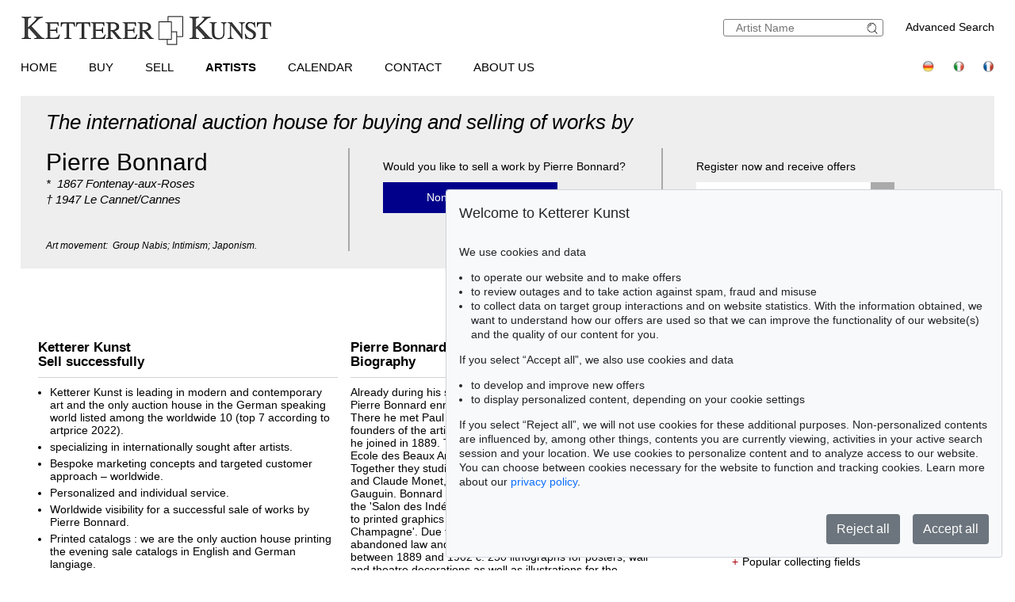

--- FILE ---
content_type: text/html; charset=UTF-8
request_url: https://www.kettererkunst.com/bio/bio.php?kuenr=106&sprache=2
body_size: 9355
content:

<!DOCTYPE html >
<html>
<head>
	<meta content='text/html; charset=UTF-8' http-equiv='content-type' />
	<meta name='viewport' content='width=device-width, initial-scale=1'>
	
	<meta content='text/html; charset=UTF-8' http-equiv='content-type' />
	<meta name='viewport' content='width=device-width, initial-scale=1'>
	<title>Pierre Bonnard - Biography and Offers - Buy and Sell</title>
	
	<style type='text/css'>
		@import url(/cct/src/cookie-consent.css);
	</style>
	<script src='/cct/src/cookie-consent.js'></script>
	<script>
		const cookieConsent = new CookieConsent({
			lang: 'en', // the language, in which the dialog is shown
			contentUrl: '/cct/ccc',
			privacyPolicyUrl: '/privacypolicy/index.php'
		})
	</script>
	
	<script>
		if (cookieConsent.trackingAllowed()) {	// Google Analytics code and/or other tracking code
			var _paq = window._paq = window._paq || [];
			_paq.push(['trackPageView']);
			_paq.push(['enableLinkTracking']);
			(function() {
				var u="//kettererkunst.com/mmt/";
				_paq.push(['setTrackerUrl', u+'matomo.php']);
				_paq.push(['setSiteId', '1']);
				var d=document, g=d.createElement('script'), s=d.getElementsByTagName('script')[0];
				g.async=true; g.src=u+'matomo.js'; s.parentNode.insertBefore(g,s);
				})();
			}
	</script>
	
	<style type='text/css'>
		@import url(/css/kk8.css);			.hidden { display:none; }
		.half { width:48%; margin:10px 1% 0 1%; float:left; }
		article { width:98%; margin:10px 1% 0 1%; }
		article .wa_block { margin-top:0; margin-bottom:25px; line-height:unset; }
		article .wa_block .wa_tit, article.half .wich { font-size:120%; /*border:none;*/ }

		/*article.half .wa_block .wa_tit, article.half .wich { border:none; }*/
		article.half .wa_block .wa_tit, article.half .titel.wich { border-bottom:1px solid lightgrey; padding-bottom:10px; margin-bottom:10px; }
		article .kw_block { height:318px; width:99%; margin-top:0; float:left; /*background-color:#eee;*/ }
		article ul { padding-left:15px; margin-top:0; }
		article ul li { padding-bottom:5px; }
		div.biografie { width:100%; height:250px; overflow:hidden;  /*border:1px solid blue;*/ }

		#blocktop { width:100%; display:inline-block; margin:20px 0; padding:20px; background-color:#eee; }
		#blocktop divtop { float:left; padding:0 1%; width:30%; }
		#blocktop divtop.tit { display:block; width:90%; padding-bottom:20px; font-size:26px; font-style:italic; line-height:26px; }
		#blocktop divtop:not(.tit) { min-height:130px; }
		#blocktop divtop:nth-last-child(2) { border-left:2px solid darkgray; border-right:2px solid darkgray; }

		.registrieren_block { width:84%; /*margin-top:20px; padding:25px 8%;*/padding:14px 8%; /*background-color:#eee;*/ }
/*		.registrieren_block span { display:block; padding:10px 0; }	*/
		.registrieren_block p { margin:0 0 10px 0; }
		.registrieren_block input { text-decoration:none; float:left; padding:0 2px; width:70%; height:30px; line-height:30px; border:none; }
		.registrieren_block button { text-decoration:none; float:left; padding:0; width:30px; height:30px; line-height:30px; border:none; background-color:#aaa; color:#fff; font-weight:bold; font-size:20px; text-align:center; }
		

		label.showmore { width:90%; padding:10px 5%; margin:0; display:block; font-weight:bold; border-top:2px dotted grey; /*background-color:lightgrey;*/ }
		label.showmore:after { content:'more'; }
		#showmore:checked ~ div.biografie { height:auto; }
		#showmore:checked ~ label.showmore { border-top:none; border-bottom:2px dotted grey; }
		#showmore:checked ~ label.showmore:after { content:'hide'; }
		
		.kw_block.banner { max-width:300px; max-height:100%; text-align:center; }

		#kuebiolex { border:none; box-shadow:none; float:none; padding:5px 0; width:auto; }
		#kuebiolex .bioindex a { text-transform:uppercase; margin-right:5px; display:inline-block; line-height:20px; }


/*		@media (max-width: 1080px)
			{
			#blocktop divtop { width:45%; }
			}	*/
		@media (max-width: 969px)
			{
			.half { width:99%; float:none; display:block; }
			article .kw_block { height:auto; }
			}
		@media (max-width:768px)
			{
			#blocktop divtop { padding:5px 1%; width:90%; padding-bottom:20px; min-height:auto !important; border:none !important; }
			#blocktop divtop:nth-last-child(2), #blocktop divtop:nth-last-child(1) { border-top:2px solid darkgray !important; }
			.registrieren_block { width:auto; padding:14px 0; }
			}
		@media (max-width:500px)
			{
			.buttonlinknichtfett { text-align:center !important; }
/*			.registrieren_block { width:90%; padding:15px 5%; }	*/
			}
			
		
	</style>
</head>
<body class='schwarzhover'>
	<div id='main' >
		<div id='kopf' ><!--KOPF-->

	<div id='logo'>
		<a href='/index.php'>
			<img src='/img/kklogo.gif' alt='Ketterer Kunst Logo' />
		</a>
	</div>
	<div id='suche'>
		<br />
		<span style='width:140px; float:right; line-height:20px;'><a href='/result.php'>Advanced Search</a></span>
		<form name='formquick' method='post' action='/result.php?shw=1&inhaltb=2&auswahl=alles' style='margin:0px; width:200px; float:right; border:1px solid gray; padding:2px 0; border-radius:3px;'>
			<input type='text' name='kuenstler' placeholder='Artist Name' value='' style='width:160px; border:none; font-size:14px; color:grey; margin-right:0px; padding:0px;' />
			<button name='suche' value='suche' style='border:0px; margin:0px; padding:0px; background:none; '>
				<img src='/img/lupe_27x24.gif' alt='search' style='border:0px; margin-right:5px; vertical-align:bottom; height:15px; ' />
			</button>
		</form>
	</div>
	
	<style type='text/css'>
		@import url(/css/responsive2.css);
	</style>

<!-- NAVI Tablet/Smartphone -->
	<div class='m-open'><label for='menu-open' title='Open Menu'></label></div>
<!--END: NAVI Tablet/Smartphone -->

<!-- NAVI Tablet/Smartphone -->
	<input class='hidden' type='radio' name='m1' id='menu-open' class='trigger' />
	<input class='hidden' type='radio' name='m1' id='menu-close' class='trigger' />

	<div class='screen'>
		<input class='hidden' type='radio' name='s1' id='sub1a-open' />
		<input class='hidden' type='radio' name='s1' id='sub1b-open' />
		<input class='hidden' type='radio' name='s1' id='sub1c-open' />
		<input class='hidden' type='radio' name='s1' id='sub1d-open' />
		<input class='hidden' type='radio' name='s1' id='sub1e-open' />
		<input class='hidden' type='radio' name='s1' id='sub1k-open' />
		<input class='hidden' type='radio' name='s1' id='sub1-close' />

		<div class='menutablet'>
			<ul>
				<li class='m-close'><label for='menu-close' title='close menu'></label></li>
				<li><a class='sub1' href='/index.php'>Home</a></li>
				<li><label class='open' for='sub1a-open' title='open sub menu'><a class='sub1'>Buy<div></div></a></label>
					<ul class='sub1a'>
						<li class='close'>
							<label for='menu-close' title='close menu' class='closeMenu'></label>
							<label for='sub1-close' title='close sub menu' class='closeSub'></label>
						</li>
						<li><a href='/buy.php'>How to buy at Ketterer Kunst</a></li>
						<li><a href='/buy/upcoming-auctions.php'>Upcoming Auctions</a></li>
						<li><a href='/collecting-fields.php'>Popular collecting fields</a></li>
						<li><a href='/result.php?auswahl=kommend'>Search for offers</a></li>
						<li><a href='/auction/ordercatalog.php'>Order a catalog</a></li>
						<li><a href='/buy/bidding.php'>Bidding</a></li>
						<li><a href='https://www.kettererkunst.de/downloads/Bidding_Form_EN.pdf' target='_BLANK'>Bidding form</a></li>
						<li><a href='/buy/termsandconditions.php'>Terms &amp; Conditions</a></li>
						<li><a href='/buy/invoice-payment.php'>Invoice / Payment</a></li>
						<li><a href='/buy/shipping.php'>Shipping / Pick up</a></li>
						<li><a href='/buy/how-to-buy.php'>Buying from A-Z</a></li>
					</ul>
				</li>
				<li><label class='open' for='sub1b-open' title='open sub menu'><a class='sub1'>Sell<div></div></a></label>
					<ul class='sub1b'>
						<li class='close'>
							<label for='menu-close' title='close menu' class='closeMenu'></label>
							<label for='sub1-close' title='close sub menu' class='closeSub'></label>
						</li>
						<li><a href='/sell/index.php'>How to sell in an auction</a></li>
						<li><a href='/sell/selling-collections.php'>Selling collections</a></li>
						<li><a href='/result.php?auswahl=vk'>Price research</a></li>
						<li><a href='https://www.ketterer-kunst-appraisal.com/index.php'>Consignment inquiry</a></li>
						<li><a href='/records.php'>Auction records</a></li>
						<li><a href='/contact.php'>Experts</a></li>
						<li><a href='/sell/step-by-step-to-your-consignment.php'>Step by step to your consignment</a></li>
						<li><a href='/sell/questions-on-selling.php'>Selling from A-Z</a></li>
					</ul>
				</li>
				<li><label class='open' for='sub1k-open' title='open sub menu'><a class='sub1'><span style='font-weight:bold;'>Artists</span><div></div></label></a>
					<ul class='sub1k'>
						<li class='close'>
							<label for='menu-close' title='close menu' class='closeMenu'></label>
							<label for='sub1-close' title='close sub menu' class='closeSub'></label>
						</li>
						<li><a href='/bio/mostwanted.php'>Most wanted artists</a></li>
						<li><a href='/bio/biographies-a.shtml'>Index</a></li>
					</ul>
				</li>
				<li><label class='open' for='sub1c-open' title='open sub menu'><a class='sub1'>Calendar<div></div></label></a>
					<ul class='sub1c'>
						<li class='close'>
							<label for='menu-close' title='close menu' class='closeMenu'></label>
							<label for='sub1-close' title='close sub menu' class='closeSub'></label>
						</li>
						<li><a href='/calendar.php'>Auctions and exhibitions</a></li>
					</ul>
				</li>
				<li><label class='open' for='sub1d-open' title='open sub menu'><a class='sub1'>Contact<div></div></a></label>
					<ul class='sub1d'>
						<li class='close'>
							<label for='menu-close' title='close menu' class='closeMenu'></label>
							<label for='sub1-close' title='close sub menu' class='closeSub'></label>
						</li>
						<li><a href='/contact.php'>Offices and Representatives</a></li>
						<li><a href='/contact/customer-service.php'>Customer Service</a></li>
						<li><a href='/contact/post-war.php'>Contemporary Art</a></li>
						<li><a href='/contact/modern-art.php'>Modern Art</a></li>
						<li><a href='/contact/old-masters.php'>19th Century Art</a></li>
						<li><a href='/contact/collection-consulting.php'>Collection Consulting</a></li>
						<li><a href='/contact/rare-books.php'>Rare Books</a></li>
						<li><a href='/contact/cataloging_provenance.php'>Cataloging and Provenance Research</a></li>
						<li><a href='/contact/transport.php'>Shipping Department</a></li>
						<li><a href='/contact/accounting.php'>Accounting</a></li>
						<li><a href='/contact/executiveteam.php'>Executive Team</a></li>
						<!--<li><a href=''></a></li>-->
						<li><a href='/press-current.php'>Press/ Communication</a></li>
					</ul>
				</li>
				<li><label class='open' for='sub1e-open' title='open sub menu'><a class='sub1'>About us<div></div></a></label>
					<ul class='sub1e'>
						<li class='close'>
							<label for='menu-close' title='close menu' class='closeMenu'></label>
							<label for='sub1-close' title='close sub menu' class='closeSub'></label>
						</li>
						<li><a href='/about-us.php'>The success story of a family business</a></li>
						<li><a href='/records.php'>Auction records</a></li>
						<li><a href='/press-current.php'>Press/ Communication</a></li>
						<!--<li><a href=''></a></li>-->
						<li><a href='/jobs.php'>Jobs</a></li>
					</ul>
				</li>
				<li class='ksuche'>
					<form name='formquick' method='post' action='/result.php?shw=1&inhaltb=2&auswahl=alles' style='display:block; font:normal 14pt/38px 'texgyreadventorbold', arial, sans-serif; text-transform:uppercase; padding-left:30px; white-space:nowrap; overflow:hidden; text-overflow:ellipsis;'>
						<input type='text' name='kuenstler' placeholder='Artist Name' value='' style='display:inline-block; position:static; width:230px; border:1px solid grey; margin-left:30px; padding:2px 3px; border-radius:3px;' />
						<button name='suche' value='suche' style='border:0px; margin:0px; padding:0px; background:none;'>
							<img src='/img/lupe_27x24.gif' alt='Suche' style='border:0px; margin-right:5px; vertical-align:bottom; height:15px; margin-left:-30px;' />
						</button>
					</form>
				</li>
				<li><a class='sub1' href='/result.php'>Advanced Search</a></li>
				<li class='fahnen'>
					<a href='https://www.kettererkunst.de'><img src='/img/de.gif' alt='Deutsch' title='Deutsch' /></a>
					
					<a href='https://www.kettererkunst.info'><img src='/img/it.gif' alt='Italiano' title='Italiano' /></a>
					<a href='https://www.kettererkunst.net'><img src='/img/fr.gif' alt='Fran&ccedil;ais' title='Fran&ccedil;ais' /></a>
				</li>
			</ul>
		</div><!--END: menutablet-->
	</div><!--END: screen-->
<!--END: NAVI Tablet/Smartphone -->

			<div id='hauptnavigation' >

				<ul class='menu'>
					<li class='top-li'><a class='top-a' href='/index.php'>Home</a></li>
					<li class='top-li has-sub' aria-haspopup='true'>
						<a class='top-a' href='/buy.php'>Buy<!--[if gte IE 7]><!--></a><!--<![endif]-->
					<!--[if lte IE 6]><table><tr><td><![endif]-->
						<ul class='sub sub1'>
							<li class='sub' aria-haspopup='false'>
								<ul>
									<li><a class='unternavi' href='/buy.php'>How to buy at Ketterer Kunst</a></li>
									<li><a class='unternavi' href='/buy/upcoming-auctions.php'>Upcoming Auctions</a></li>
									<li><a class='unternavi' href='/collecting-fields.php'>Popular collecting fields</a></li>
									<li><a class='unternavi' href='/result.php?auswahl=kommend'>Search for offers</a></li>
									<li><a class='unternavi' href='/auction/ordercatalog.php'>Order a catalog</a></li>
									<li><a class='unternavi' href='/buy/bidding.php'>Bidding</a></li>
									<li><a class='unternavi' href='https://www.kettererkunst.de/downloads/Bidding_Form_EN.pdf' target='_BLANK'>Bidding form</a></li>
									<li><a class='unternavi' href='/buy/termsandconditions.php'>Terms &amp; Conditions</a></li>
									<li><a class='unternavi' href='/buy/invoice-payment.php'>Invoice / Payment</a></li>
									<li><a class='unternavi' href='/buy/shipping.php'>Shipping / Pick up</a></li>
									<li><a class='unternavi' href='/buy/how-to-buy.php'>Buying from A-Z</a></li>
								</ul>
							</li>
						</ul>
					<!--[if lte IE 6]></td></tr></table></a><![endif]-->
					</li>
					<li class='top-li has-sub' aria-haspopup='true'>
						<a class='top-a' href='/sell/index.php'>Sell<!--[if gte IE 7]><!--></a><!--<![endif]-->
					<!--[if lte IE 6]><table><tr><td><![endif]-->
						<ul class='sub sub2'>
							<li class='sub' aria-haspopup='false'>
								<ul>
									<li><a class='unternavi' href='/sell/index.php'>How to sell in an auction</a></li>
									<li><a class='unternavi' href='/sell/selling-collections.php'>Selling collections</a></li>
									<li><a class='unternavi' href='/result.php?auswahl=vk'>Price research</a></li>
									<li><a class='unternavi' href='https://www.ketterer-kunst-appraisal.com/index.php'>Consignment inquiry</a></li>
									<li><a class='unternavi' href='/records.php'>Auction records</a></li>
									<li><a class='unternavi' href='/contact.php'>Experts</a></li>
									<li><a class='unternavi' href='/sell/step-by-step-to-your-consignment.php'>Step by step to your consignment</a></li>
									<li><a class='unternavi' href='/sell/questions-on-selling.php'>Selling from A-Z</a></li>
								</ul>
							</li>
						</ul>
					<!--[if lte IE 6]></td></tr></table></a><![endif]-->
					</li>
					<li class='top-li has-sub' aria-haspopup='true'>
						<a class='top-a' href='/bio/mostwanted.php'><span style='font-weight:bold;'>Artists</span><!--[if gte IE 7]><!--></a><!--<![endif]-->
					<!--[if lte IE 6]><table><tr><td><![endif]-->
						<ul class='sub sub1'>
							<li class='sub' aria-haspopup='false'>
								<ul>
									<li><a class='unternavi' href='/bio/mostwanted.php'>Most wanted artists</a></li>
									<li><a class='unternavi' href='/bio/biographies-a.shtml'>Index</a></li>
								</ul>
							</li>
						</ul>
					<!--[if lte IE 6]></td></tr></table></a><![endif]-->
					</li>
					<li class='top-li has-sub' aria-haspopup='true'>
						<a class='top-a' href='/calendar.php'>Calendar<!--[if gte IE 7]><!--></a><!--<![endif]-->
					<!--[if lte IE 6]><table><tr><td><![endif]-->
						<ul class='sub sub1'>
							<li class='sub' aria-haspopup='false'>
								<ul>
									<li><a class='unternavi' href='/calendar.php'>Auctions and exhibitions</a></li>
								</ul>
							</li>
						</ul>
					<!--[if lte IE 6]></td></tr></table></a><![endif]-->
					</li>
					<li class='top-li has-sub' aria-haspopup='true'>
						<a class='top-a' href='/contact.php'>Contact<!--[if gte IE 7]><!--></a><!--<![endif]-->
					<!--[if lte IE 6]><table><tr><td><![endif]-->
						<ul class='sub sub2 /*left1*/'>
							<li class='sub'>
								<ul>
									<li><a class='unternavi' href='/contact.php'>Offices and Representatives</a></li>
									<li><a class='unternavi' href='/contact/customer-service.php'>Customer Service</a></li>
									<li><a class='unternavi' href='/contact/post-war.php'>Contemporary Art</a></li>
									<li><a class='unternavi' href='/contact/modern-art.php'>Modern Art</a></li>
									<li><a class='unternavi' href='/contact/old-masters.php'>19th Century Art</a></li>
									<li><a class='unternavi' href='/contact/collection-consulting.php'>Collection Consulting</a></li>
									<li><a class='unternavi' href='/contact/rare-books.php'>Rare Books</a></li>
									<li><a class='unternavi' href='/contact/cataloging_provenance.php'>Cataloging and Provenance Research</a></li>
									<li><a class='unternavi' href='/contact/transport.php'>Shipping Department</a></li>
									<li><a class='unternavi' href='/contact/accounting.php'>Accounting</a></li>
									<li><a class='unternavi' href='/contact/executiveteam.php'>Executive Team</a></li>
									<!--<li><a class='unternavi' href=''></a></li>-->
									<li><a class='unternavi' href='/press-current.php'>Press/ Communication</a></li>
								</ul>
							</li>
						</ul>
					<!--[if lte IE 6]></td></tr></table></a><![endif]-->
					</li>
					<li class='top-li has-sub' aria-haspopup='true'>
						<a class='top-a' href='/about-us.php'>About us<!--[if gte IE 7]><!--></a><!--<![endif]-->
					<!--[if lte IE 6]><table><tr><td><![endif]-->
						<ul class='sub sub2 /*left1*/'>
							<li class='sub'>
								<ul>
									<li><a class='unternavi' href='/about-us.php'>The success story of a family business</a></li>
									<li><a class='unternavi' href='/records.php'>Auction records</a></li>
									<li><a class='unternavi' href='/press-current.php'>Press/ Communication</a></li>
									<!--<li><a class='unternavi' href=''></a></li>-->
									<li><a class='unternavi' href='/jobs.php'>Jobs</a></li>
								</ul>
							</li>
						</ul>
					<!--[if lte IE 6]></td></tr></table></a><![endif]-->
					</li>
				</ul>

				<div style='padding:0px; float:right; text-align:right;vertical-align:top;'>
				<!--	<a href='/privacypolicy/index.php' style='font-size:14px;'>Privacy policy</a>&nbsp;	-->
					<a href='https://www.kettererkunst.de'><img src='/img/de.gif' alt='Deutsch' title='Deutsch' /></a>
					
					<a href='https://www.kettererkunst.info'><img src='/img/it.gif' alt='Italiano' title='Italiano' /></a>
					<a href='https://www.kettererkunst.net'><img src='/img/fr.gif' alt='Fran&ccedil;ais' title='Fran&ccedil;ais' /></a>
				</div>
			</div><!--ENDE HAUPTNAVIGATION-->
					</div><!--ENDE KOPF-->
		<br clear='all' />

		<div id='koerper' ><!--KÖRPER-->

		<!--	<div style='display:block; padding:30px 20px 10px 20px; font-size:26px; line-height:26px;'></div>	-->

			<div id='blocktop' style=''><!--ELEMENT vertical-align-->
				<divtop class='tit'>The international auction house for buying and selling of works by</divtop>
				<divtop style=''>
					<span style='font-size:30px; line-height:35px;'>Pierre Bonnard</span>
					<br /><em style='font-size:15px;'>*&nbsp; 1867 Fontenay-aux-Roses <br />&#8224; 1947 Le Cannet/Cannes</em>
					<br /><br /><em style='font-size:12px; line-height:12px;'><br />Art movement:&nbsp;&nbsp;Group Nabis; Intimism; Japonism.</em>
				</divtop>
				<divtop style=''>
					<div class='registrieren_block'>
						<p>Would you like to sell a work by Pierre Bonnard?</p>
						<a href='/sell/index.php' style='display:block; width:95%; max-width:200px; padding:10px; text-align:center; background-color:darkblue; color:#fff;'>Non-binding offer</a>
					</div>
				</divtop>
				<divtop style=''>
					
		<div class='registrieren_block'>
			<!--<b>Pierre Bonnard - Artist Notifications</b><br />-->
			<p>Register now and receive offers</p>
			<form action='/register/index.php' method='post' >
					<input type='hidden' name='nr_reg' value='106' />
					<input type='hidden' name='spr' value='2' />
					<input type='hidden' name='TPL_name_reg' value='Pierre Bonnard' />
					<input type='hidden' name='schl' value='1' />
					<input type='hidden' name='office' value='' />
					<input type='hidden' name='action' value='' />
				<!--	<input type='hidden' name='action' value='first' />	-->
					<input type='email' name='email' placeholder='E-Mail' />
				<button type='submit' name='senden' value='GO' >></button>
			</form>
			<br clear='all' />
		</div>
						</divtop>
			</div>
			<!--</div>-->
		<!--<br clear='all' />-->


			
			<div id='linkespaltegross' ><!--LINKE-SPALTE-->

				
				<br clear='all' />

				<article class='half'>
					<div class='titel wich' style=''>
						<b>Ketterer Kunst<br />Sell successfully</b>
					</div>
					<ul>
					<li>Ketterer Kunst is leading in modern and contemporary art and the only auction house in the German speaking world listed among the worldwide 10 (top 7 according to artprice 2022).</li><li>specializing in internationally sought after artists.</li><li>Bespoke marketing concepts and targeted customer approach – worldwide.</li><li>Personalized and individual service.</li><li>Worldwide visibility for a successful sale of works by Pierre Bonnard.</li><li>Printed catalogs : we are the only auction house printing the evening sale catalogs in English and German langiage.</li>					</ul>
					<!--<br /><a href='' ><b style='color:#A6000A;'>+</b>&nbsp;</a>-->
					<!--<br clear='all' />
					<a href='' style='display:block; width:80%; background-color:#eee; padding:10px 20px;' >
						<strong><b style='color:#A6000A;'>+</b>&nbsp;</strong><br />					</a>-->

					<br clear='all' />
				</article>

				<article class='half'>
					<div class='titel wich'>
						<b>Pierre Bonnard<br />Biography</b>
						<img src='/img/buchsymbol.gif' alt='book symbol' style='border:none; float:right; margin:none; ' />
					</div>
					<input class="hidden" type="checkbox" name="showmore" id="showmore" />
					<div class='biografie'>
						Already during his studies of law, which he began in 1885, Pierre Bonnard enrolled at the Académie Julian in Paris. There he met Paul Sérusier and Maurice Denis, co-founders of the artist group 'Nabis', founded in 1888, which he joined in 1889. The same year he was accepted at the Ecole des Beaux Arts, where he met with Edouard Vuillard. Together they studied works by van Gogh, Paul Cézanne and Claude Monet, but they were most impressed by Paul Gauguin. Bonnard was represented with five paintings at the 'Salon des Indépendants' in 1891. He began attending to printed graphics and designed the poster 'France-Champagne'. Due to the success of this work he abandoned law and attended entirely to his artistic work.: between 1889 and 1902 c. 250 lithographs for posters, wall and theatre decorations as well as illustrations for the journal 'Revue Blanche' came into existence. In 1896 his first one-man show took place at the gallery Durand-Ruel in Paris. His experiences with commercial art also influenced his painting. Beside the economy of colour, lines got a special dynamic - they became the carrier not only of movement, but also of mental expression. Bonnard first found his motifs in the metropolis Paris: small, moment-like every-day scenes, often depicted from an unusual point of view. At the turn of the century, he began to disengage from the elements of Art Nouveau and Symbolism, the formerly reserved colours gave way to a light, colourful palette, the city scenes were displaced more and more by pastoral, idyllic scenes as well as nudes and interiors. In 1900 Bonnard exhibited for the first time with the 'Nabis' at the gallery Bernheim-Jeune. Over the years he travelled to England, Belgium, the Netherlands, Spain and Italy, often together with his friend Vuillard, with whom he also travelled to Hamburg on invitation by Alfred Lichtwark in 1913. During the 1920s Bonnard developed his mature artistic style and left the label 'Nachimpressionismus' [Afterimpressionism] far behind in the unusually complicated compositions and delicately artful colourfulness. His life flew more smoothly then: in 1925 he married and found his domicile in the southern-French Le Cannet one year later. Greater exhibitions followed at the Kunsthaus Zurich in 1932, at the gallery Wildenstein in New York in 1934. Awards and honours accompanied a life dedicated to painting, which ended on 23 January 1947.					</div>
<label for='showmore' class='showmore'><b style='color:#A6000A;'>+</b>&nbsp;</label>					<br clear='all' />
					

				</article>
				<br clear='all' />

				
<br clear='all' /><article>	
<div class='wa_block' style='' ><!--ANGEBOTE-->
	<div class='titel wa_tit' style=''><div style='float:left;'>Record hammer prices at Ketterer Kunst</div>
		
		<div class='bluehover wa_anz' style=''>
			<a href='/records.php'>
												   
				> more
			</a>
		</div>
		
		<br clear='all' />
	</div>

	<div class='wa_reihe' style=''><!-- Reihe -->
		
		<div style='float:left; height:270px; background-color:#FFFFFF; margin:0px; padding:0px;'>
			<div style='float:left; height:270px; z-index:100; text-align:left;'>
				<a href='/result.php?limit_von_details=0&amp;shw=1&amp;auswahl=vk&nurfoto=1&obma=100&notobnr=&objsei=1' style='border:0px;'>
					<div class='buttonlinknichtfett' style=' width:245px;  float:left; max-width:320px; padding-left:0px; background:#ffffff; color:#000000; border:0px; text-align:left; font-family: arial, helvetica, sans-serif;'>
						<div style='margin-bottom:10px; height:180px; line-height:180px;'>
						<!--	<input type='image' src='/still/kunst/pic570/550/124000611.jpg' style='max-height:180px; max-width:100%; margin:0px; border:none; vertical-align:bottom;' />		-->
							<input type='image' src='/still/kunst/pic570/550/124000611.jpg' alt='Alexej von Jawlensky - Spanische Tänzerin' style='max-height:180px; max-width:100%; margin:0px; border:none; vertical-align:bottom;' />	
						</div>
						<div style='overflow:hidden; margin:0px; color:#000000; white-space:nowrap; text-overflow:ellipsis; min-width:150px; line-height:normal;'>
							<span style=''>Auction 550 - Lot 38</span><br>
							<b><div style='text-transform:uppercase;'>Alexej von Jawlensky</div></b>
							<div style='max-width:195px; float:left; overflow:hidden; margin:0px; white-space:nowrap; text-overflow:ellipsis;' >Spanische Tänzerin</div><div style='width:45px; float:left; overflow:hidden;' >,&nbsp;1909 </div><br clear='all' />
							<span style='color:darkred;'><b>Sold:</b> &euro; 8,338,000 / $ 9,672,080 </span>
						</div>
					</div>
				</a>
			</div>
			
		</div>
			
		<div style='float:left; height:270px; margin-bottom:5px; background-color:#FFFFFF; padding-left:15px;'>
			<div style='float:left; height:270px; z-index:100; text-align:left;'>
				<a href='/result.php?limit_von_details=1&amp;shw=1&amp;auswahl=vk&nurfoto=1&obma=100&notobnr=&objsei=1' style='border:0px;'>
					<div class='buttonlinknichtfett' style=' width:245px;  float:left; max-width:320px; padding-left:0px; background:#ffffff; color:#000000; border:0px; text-align:left; font-family: arial, helvetica, sans-serif;'>
						<div style='margin-bottom:10px; height:180px; line-height:180px;'>
						<!--	<input type='image' src='/still/kunst/pic570/550/124000159.jpg' style='max-height:180px; max-width:100%; margin:0px; border:none; vertical-align:bottom;' />		-->
							<input type='image' src='/still/kunst/pic570/550/124000159.jpg' alt='Ernst Ludwig Kirchner - Tanz im Varieté' style='max-height:180px; max-width:100%; margin:0px; border:none; vertical-align:bottom;' />	
						</div>
						<div style='overflow:hidden; margin:0px; color:#000000; white-space:nowrap; text-overflow:ellipsis; min-width:150px; line-height:normal;'>
							<span style=''>Auction 550 - Lot 19</span><br>
							<b><div style='text-transform:uppercase;'>Ernst Ludwig Kirchner</div></b>
							<div style='max-width:195px; float:left; overflow:hidden; margin:0px; white-space:nowrap; text-overflow:ellipsis;' >Tanz im Varieté</div><div style='width:45px; float:left; overflow:hidden;' >,&nbsp;1911 </div><br clear='all' />
							<span style='color:darkred;'><b>Sold:</b> &euro; 6,958,000 / $ 8,071,279 </span>
						</div>
					</div>
				</a>
			</div>
			
		</div>
			
		<div style='float:left; height:270px; margin-bottom:5px; background-color:#FFFFFF; padding-left:15px;'>
			<div style='float:left; height:270px; z-index:100; text-align:left;'>
				<a href='/result.php?limit_von_details=2&amp;shw=1&amp;auswahl=vk&nurfoto=1&obma=100&notobnr=&objsei=1' style='border:0px;'>
					<div class='buttonlinknichtfett' style=' width:245px;  float:left; max-width:320px; padding-left:0px; background:#ffffff; color:#000000; border:0px; text-align:left; font-family: arial, helvetica, sans-serif;'>
						<div style='margin-bottom:10px; height:180px; line-height:180px;'>
						<!--	<input type='image' src='/still/kunst/pic570/540/123000817.jpg' style='max-height:180px; max-width:100%; margin:0px; border:none; vertical-align:bottom;' />		-->
							<input type='image' src='/still/kunst/pic570/540/123000817.jpg' alt='Alexej von Jawlensky - Mädchen mit Zopf' style='max-height:180px; max-width:100%; margin:0px; border:none; vertical-align:bottom;' />	
						</div>
						<div style='overflow:hidden; margin:0px; color:#000000; white-space:nowrap; text-overflow:ellipsis; min-width:150px; line-height:normal;'>
							<span style=''>Auction 540 - Lot 33</span><br>
							<b><div style='text-transform:uppercase;'>Alexej von Jawlensky</div></b>
							<div style='max-width:195px; float:left; overflow:hidden; margin:0px; white-space:nowrap; text-overflow:ellipsis;' >Mädchen mit Zopf</div><div style='width:45px; float:left; overflow:hidden;' >,&nbsp;1910 </div><br clear='all' />
							<span style='color:darkred;'><b>Sold:</b> &euro; 6,383,000 / $ 7,404,279 </span>
						</div>
					</div>
				</a>
			</div>
			
		</div>
			
		<div style='float:left; height:270px; margin-bottom:5px; background-color:#FFFFFF; padding-left:15px;'>
			<div style='float:left; height:270px; z-index:100; text-align:left;'>
				<a href='/result.php?limit_von_details=3&amp;shw=1&amp;auswahl=vk&nurfoto=1&obma=100&notobnr=&objsei=1' style='border:0px;'>
					<div class='buttonlinknichtfett' style=' width:245px;  float:left; max-width:320px; padding-left:0px; background:#ffffff; color:#000000; border:0px; text-align:left; font-family: arial, helvetica, sans-serif;'>
						<div style='margin-bottom:10px; height:180px; line-height:180px;'>
						<!--	<input type='image' src='/still/kunst/pic570/535/122000463.jpg' style='max-height:180px; max-width:100%; margin:0px; border:none; vertical-align:bottom;' />		-->
							<input type='image' src='/still/kunst/pic570/535/122000463.jpg' alt='Ernst Ludwig Kirchner - Das blaue Mädchen in der Sonne' style='max-height:180px; max-width:100%; margin:0px; border:none; vertical-align:bottom;' />	
						</div>
						<div style='overflow:hidden; margin:0px; color:#000000; white-space:nowrap; text-overflow:ellipsis; min-width:150px; line-height:normal;'>
							<span style=''>Auction 535 - Lot 10</span><br>
							<b><div style='text-transform:uppercase;'>Ernst Ludwig Kirchner</div></b>
							<div style='max-width:195px; float:left; overflow:hidden; margin:0px; white-space:nowrap; text-overflow:ellipsis;' >Das blaue Mädchen in der Sonne</div><div style='width:45px; float:left; overflow:hidden;' >,&nbsp;1910 </div><br clear='all' />
							<span style='color:darkred;'><b>Sold:</b> &euro; 4,750,000 / $ 5,510,000 </span>
						</div>
					</div>
				</a>
			</div>
			
		</div>
			
		<div style='float:left; height:270px; margin-bottom:5px; background-color:#FFFFFF; padding-left:15px;'>
			<div style='float:left; height:270px; z-index:100; text-align:left;'>
				<a href='/result.php?limit_von_details=4&amp;shw=1&amp;auswahl=vk&nurfoto=1&obma=100&notobnr=&objsei=1' style='border:0px;'>
					<div class='buttonlinknichtfett' style=' width:450px;  float:left; max-width:320px; padding-left:0px; background:#ffffff; color:#000000; border:0px; text-align:left; font-family: arial, helvetica, sans-serif;'>
						<div style='margin-bottom:10px; height:180px; line-height:180px;'>
						<!--	<input type='image' src='/still/kunst/pic570/600/125000800.jpg' style='max-height:180px; max-width:100%; margin:0px; border:none; vertical-align:bottom;' />		-->
							<input type='image' src='/still/kunst/pic570/600/125000800.jpg' alt='Andy Warhol - Marilyn Monroe (10 Blatt)' style='max-height:180px; max-width:100%; margin:0px; border:none; vertical-align:bottom;' />	
						</div>
						<div style='overflow:hidden; margin:0px; color:#000000; white-space:nowrap; text-overflow:ellipsis; min-width:150px; line-height:normal;'>
							<span style=''>Auction 600 - Lot 39</span><br>
							<b><div style='text-transform:uppercase;'>Andy Warhol</div></b>
							<div style='max-width:400px; float:left; overflow:hidden; margin:0px; white-space:nowrap; text-overflow:ellipsis;' >Marilyn Monroe (10 Blatt)</div><div style='width:45px; float:left; overflow:hidden;' >,&nbsp;1967 </div><br clear='all' />
							<span style='color:darkred;'><b>Sold:</b> &euro; 4,488,000 / $ 5,206,080 </span>
						</div>
					</div>
				</a>
			</div>
			
		</div>
			
		<div style='float:left; height:270px; margin-bottom:5px; background-color:#FFFFFF; padding-left:15px;'>
			<div style='float:left; height:270px; z-index:100; text-align:left;'>
				<a href='/result.php?limit_von_details=5&amp;shw=1&amp;auswahl=vk&nurfoto=1&obma=100&notobnr=&objsei=1' style='border:0px;'>
					<div class='buttonlinknichtfett' style=' width:245px;  float:left; max-width:320px; padding-left:0px; background:#ffffff; color:#000000; border:0px; text-align:left; font-family: arial, helvetica, sans-serif;'>
						<div style='margin-bottom:10px; height:180px; line-height:180px;'>
						<!--	<input type='image' src='/still/kunst/pic570/535/122000464.jpg' style='max-height:180px; max-width:100%; margin:0px; border:none; vertical-align:bottom;' />		-->
							<input type='image' src='/still/kunst/pic570/535/122000464.jpg' alt='Ernst Ludwig Kirchner - Hockende' style='max-height:180px; max-width:100%; margin:0px; border:none; vertical-align:bottom;' />	
						</div>
						<div style='overflow:hidden; margin:0px; color:#000000; white-space:nowrap; text-overflow:ellipsis; min-width:150px; line-height:normal;'>
							<span style=''>Auction 535 - Lot 6</span><br>
							<b><div style='text-transform:uppercase;'>Ernst Ludwig Kirchner</div></b>
							<div style='max-width:195px; float:left; overflow:hidden; margin:0px; white-space:nowrap; text-overflow:ellipsis;' >Hockende</div><div style='width:45px; float:left; overflow:hidden;' >,&nbsp;1910 </div><br clear='all' />
							<span style='color:darkred;'><b>Sold:</b> &euro; 4,290,000 / $ 4,976,400 </span>
						</div>
					</div>
				</a>
			</div>
			
		</div>
			
		<div style='float:left; height:270px; margin-bottom:5px; background-color:#FFFFFF; padding-left:15px;'>
			<div style='float:left; height:270px; z-index:100; text-align:left;'>
				<a href='/result.php?limit_von_details=6&amp;shw=1&amp;auswahl=vk&nurfoto=1&obma=100&notobnr=&objsei=1' style='border:0px;'>
					<div class='buttonlinknichtfett' style=' width:245px;  float:left; max-width:320px; padding-left:0px; background:#ffffff; color:#000000; border:0px; text-align:left; font-family: arial, helvetica, sans-serif;'>
						<div style='margin-bottom:10px; height:180px; line-height:180px;'>
						<!--	<input type='image' src='/still/kunst/pic570/535/122000132.jpg' style='max-height:180px; max-width:100%; margin:0px; border:none; vertical-align:bottom;' />		-->
							<input type='image' src='/still/kunst/pic570/535/122000132.jpg' alt='Karl Schmidt-Rottluff - Lesende (Else Lasker-Schüler)' style='max-height:180px; max-width:100%; margin:0px; border:none; vertical-align:bottom;' />	
						</div>
						<div style='overflow:hidden; margin:0px; color:#000000; white-space:nowrap; text-overflow:ellipsis; min-width:150px; line-height:normal;'>
							<span style=''>Auction 535 - Lot 4</span><br>
							<b><div style='text-transform:uppercase;'>Karl Schmidt-Rottluff</div></b>
							<div style='max-width:195px; float:left; overflow:hidden; margin:0px; white-space:nowrap; text-overflow:ellipsis;' >Lesende (Else Lasker-Schüler)</div><div style='width:45px; float:left; overflow:hidden;' >,&nbsp;1912 </div><br clear='all' />
							<span style='color:darkred;'><b>Sold:</b> &euro; 4,060,000 / $ 4,709,600 </span>
						</div>
					</div>
				</a>
			</div>
			
		</div>
			
		<div style='float:left; height:270px; margin-bottom:5px; background-color:#FFFFFF; padding-left:15px;'>
			<div style='float:left; height:270px; z-index:100; text-align:left;'>
				<a href='/result.php?limit_von_details=7&amp;shw=1&amp;auswahl=vk&nurfoto=1&obma=100&notobnr=&objsei=1' style='border:0px;'>
					<div class='buttonlinknichtfett' style=' width:245px;  float:left; max-width:320px; padding-left:0px; background:#ffffff; color:#000000; border:0px; text-align:left; font-family: arial, helvetica, sans-serif;'>
						<div style='margin-bottom:10px; height:180px; line-height:180px;'>
						<!--	<input type='image' src='/still/kunst/pic570/545/123001416.jpg' style='max-height:180px; max-width:100%; margin:0px; border:none; vertical-align:bottom;' />		-->
							<input type='image' src='/still/kunst/pic570/545/123001416.jpg' alt='Wassily Kandinsky - Murnau' style='max-height:180px; max-width:100%; margin:0px; border:none; vertical-align:bottom;' />	
						</div>
						<div style='overflow:hidden; margin:0px; color:#000000; white-space:nowrap; text-overflow:ellipsis; min-width:150px; line-height:normal;'>
							<span style=''>Auction 545 - Lot 43</span><br>
							<b><div style='text-transform:uppercase;'>Wassily Kandinsky</div></b>
							<div style='max-width:195px; float:left; overflow:hidden; margin:0px; white-space:nowrap; text-overflow:ellipsis;' >Murnau</div><div style='width:45px; float:left; overflow:hidden;' >,&nbsp;1908 </div><br clear='all' />
							<span style='color:darkred;'><b>Sold:</b> &euro; 3,920,000 / $ 4,547,200 </span>
						</div>
					</div>
				</a>
			</div>
			
		</div>
			
		<div style='float:left; height:270px; margin-bottom:5px; background-color:#FFFFFF; padding-left:15px;'>
			<div style='float:left; height:270px; z-index:100; text-align:left;'>
				<a href='/result.php?limit_von_details=8&amp;shw=1&amp;auswahl=vk&nurfoto=1&obma=100&notobnr=&objsei=1' style='border:0px;'>
					<div class='buttonlinknichtfett' style=' width:245px;  float:left; max-width:320px; padding-left:0px; background:#ffffff; color:#000000; border:0px; text-align:left; font-family: arial, helvetica, sans-serif;'>
						<div style='margin-bottom:10px; height:180px; line-height:180px;'>
						<!--	<input type='image' src='/still/kunst/pic570/560/124000237.jpg' style='max-height:180px; max-width:100%; margin:0px; border:none; vertical-align:bottom;' />		-->
							<input type='image' src='/still/kunst/pic570/560/124000237.jpg' alt='Max Beckmann - Großer Clown mit Frauen und kleiner Clown' style='max-height:180px; max-width:100%; margin:0px; border:none; vertical-align:bottom;' />	
						</div>
						<div style='overflow:hidden; margin:0px; color:#000000; white-space:nowrap; text-overflow:ellipsis; min-width:150px; line-height:normal;'>
							<span style=''>Auction 560 - Lot 23</span><br>
							<b><div style='text-transform:uppercase;'>Max Beckmann</div></b>
							<div style='max-width:195px; float:left; overflow:hidden; margin:0px; white-space:nowrap; text-overflow:ellipsis;' >Großer Clown mit Frauen und kleiner Clown</div><div style='width:45px; float:left; overflow:hidden;' >,&nbsp;1950 </div><br clear='all' />
							<span style='color:darkred;'><b>Sold:</b> &euro; 3,678,000 / $ 4,266,480 </span>
						</div>
					</div>
				</a>
			</div>
			
		</div>
			
		<div style='float:left; height:270px; margin-bottom:5px; background-color:#FFFFFF; padding-left:15px;'>
			<div style='float:left; height:270px; z-index:100; text-align:left;'>
				<a href='/result.php?limit_von_details=9&amp;shw=1&amp;auswahl=vk&nurfoto=1&obma=100&notobnr=&objsei=1' style='border:0px;'>
					<div class='buttonlinknichtfett' style=' width:406px;  float:left; max-width:320px; padding-left:0px; background:#ffffff; color:#000000; border:0px; text-align:left; font-family: arial, helvetica, sans-serif;'>
						<div style='margin-bottom:10px; height:180px; line-height:180px;'>
						<!--	<input type='image' src='/still/kunst/pic570/525/121002548.jpg' style='max-height:180px; max-width:100%; margin:0px; border:none; vertical-align:bottom;' />		-->
							<input type='image' src='/still/kunst/pic570/525/121002548.jpg' alt='Albert Oehlen - Ohne Titel (Triptychon)' style='max-height:180px; max-width:100%; margin:0px; border:none; vertical-align:bottom;' />	
						</div>
						<div style='overflow:hidden; margin:0px; color:#000000; white-space:nowrap; text-overflow:ellipsis; min-width:150px; line-height:normal;'>
							<span style=''>Auction 525 - Lot 243</span><br>
							<b><div style='text-transform:uppercase;'>Albert Oehlen</div></b>
							<div style='max-width:356px; float:left; overflow:hidden; margin:0px; white-space:nowrap; text-overflow:ellipsis;' >Ohne Titel (Triptychon)</div><div style='width:45px; float:left; overflow:hidden;' >,&nbsp;1988 </div><br clear='all' />
							<span style='color:darkred;'><b>Sold:</b> &euro; 3,600,000 / $ 4,175,999 </span>
						</div>
					</div>
				</a>
			</div>
			
		</div>
			
			</div><!--ENDE Reihe -->
	</div></article>
				<br clear='all' />
			</div><!--ENDE LINKE-SPALTE-->

			<div id='rechtespalteklein' style='padding-left:10px;' ><!--RECHTE-SPALTE-->

				<div class='info'>
					<div class='titel wich'>More Information</div>
					<div class='wich'><a href='/buy.php'>
						<div style='color:#A6000A; float:left; '>+</div>
						<div style='width:90%; min-width:200px; float:left; margin-left:5px;'>More information for Buyers</div>
					</a><br clear='all' /></div>
					<div class='wich'><a href='/sell.php'>
						<div style='color:#A6000A; float:left; '>+</div>
						<div style='width:90%; min-width:200px; float:left; margin-left:5px;'>More information for Sellers</div>
					</a><br clear='all' /></div>
					<div class='wich'><a href='/records.php'>
						<div style='color:#A6000A; float:left; '>+</div>
						<div style='width:90%; min-width:200px; float:left; margin-left:5px;'>Record hammer prices</div>
					</a><br clear='all' /></div>
					<div class='wich'><a href='/buy/upcoming-auctions.php'>
						<div style='color:#A6000A; float:left; '>+</div>
						<div style='width:90%; min-width:200px; float:left; margin-left:5px;'>Upcoming auctions</div>
					</a><br clear='all' /></div>
					<div class='wich'><a href='/collecting-fields.php'>
						<div style='color:#A6000A; float:left; '>+</div>
						<div style='width:90%; min-width:200px; float:left; margin-left:5px;'>Popular collecting fields</div>
					</a><br clear='all' /></div>
					<!--<div class='wich'><br clear='all' /></div>-->
				</div>
				<br clear='all' />


				<div id='kuebiolex' class='info' style=''>
					<!--<img src="/img/buchsymbol.gif" style="" />
					<div style="margin-bottom:10px; display:inline-block;">-->
<div class='titel wich'>Artist index:</div><div class='wich bioindex'><div style='width:90%; min-width:200px; float:left; margin-left:5px;'><a href='../bio/biographies-a.shtml'>a</a>&nbsp;<a href='../bio/biographies-b.shtml'>b</a>&nbsp;<a href='../bio/biographies-c.shtml'>c</a>&nbsp;<a href='../bio/biographies-d.shtml'>d</a>&nbsp;<a href='../bio/biographies-e.shtml'>e</a>&nbsp;<a href='../bio/biographies-f.shtml'>f</a>&nbsp;<a href='../bio/biographies-g.shtml'>g</a>&nbsp;<a href='../bio/biographies-h.shtml'>h</a>&nbsp;<a href='../bio/biographies-i.shtml'>i</a>&nbsp;<a href='../bio/biographies-j.shtml'>j</a>&nbsp;<a href='../bio/biographies-k.shtml'>k</a>&nbsp;<a href='../bio/biographies-l.shtml'>l</a>&nbsp;<a href='../bio/biographies-m.shtml'>m</a>&nbsp;<a href='../bio/biographies-n.shtml'>n</a>&nbsp;<a href='../bio/biographies-o.shtml'>o</a>&nbsp;<a href='../bio/biographies-p.shtml'>p</a>&nbsp;<a href='../bio/biographies-q.shtml'>q</a>&nbsp;<a href='../bio/biographies-r.shtml'>r</a>&nbsp;<a href='../bio/biographies-s.shtml'>s</a>&nbsp;<a href='../bio/biographies-t.shtml'>t</a>&nbsp;<a href='../bio/biographies-u.shtml'>u</a>&nbsp;<a href='../bio/biographies-v.shtml'>v</a>&nbsp;<a href='../bio/biographies-w.shtml'>w</a>&nbsp;<a href='../bio/biographies-y.shtml'>y</a>&nbsp;<a href='../bio/biographies-z.shtml'>z</a>&nbsp;</div><br clear='all' /></div>					<!--</div>-->
				</div>
				<br clear='all' />
			</div><!--ENDE RECHTE SPALTE-->
			<br clear='all' />

		</div><!--ENDE KÖRPER-->
		<br clear="all" />
		
		<!-- BANNER -->
	<style type='text/css'>

		erstfooter, unterfooter {
			display:block;
			width:96%;
			padding:25px 0;
			margin:auto;
			border:none;
			}
		erstfooter { background-color:#888; }
		unterfooter { background-color:#333; }
		foothalt { display:block; width:94%; padding:0; margin:auto; color:#fff !important; }
		foothalt * { color:#fff !important; }
		erstfooter foothalt { padding-top:20px; }
		unterfooter foothalt a { float:right; margin-left:30px;}
		standort { display:block; float:left; width:300px; height:200px; line-height:150%; }
		upper { text-transform:uppercase; font-weight:bold; }
		news { display:block; float:left; width:600px; height:200px; line-height:150%; position:relative; }
		news i { font-size:150%; }
		news a { border:1px solid #fff; padding:5px 10px; position:absolute; bottom:60px; right:0; }
		news div.whatever { width:300px; position:absolute; left:0; bottom:60px; border-bottom:1px solid #fff; }
		@media only screen and (max-width:690px) {
			foothalt { width:85%; padding:0; margin:auto; }
			standort { padding-bottom:30px; height:auto; }
			news { width:90%; margin-top:20px; }
			news a, news div.whatever { position:unset; display:block; text-align:center; margin:20px auto; }
			}
		@media (max-width:580px) {
			unterfooter foothalt a { float:unset; display:inline-block; margin:15px 0 0 0; width:48%; }
			}
	</style>

	<erstfooter>
		<foothalt>

			<standort>
				<upper>Munich</upper><br />
				Headquarters<br />Joseph-Wild-Str. 18<br />81829 Munich<br />
				Phone: +49 89 55 244-0<br />Fax: +49 89 55 244-177<br />
				<a href='mailto:info@kettererkunst.de'>info@kettererkunst.de</a>
			</standort>
	
			<standort>
				<upper>Hamburg</upper><br />
				Louisa von Saucken / Undine Schleifer<br />Holstenwall 5<br />20355 Hamburg<br />
				Phone: +49 40 37 49 61-0<br />Fax: +49 40 37 49 61-66<br />
				<a href='mailto:infohamburg@kettererkunst.de'>infohamburg@kettererkunst.de</a>
			</standort>
	
			<standort>
				<upper>Berlin</upper><br />
				Dr. Simone Wiechers / Nane Schlage<br />Fasanenstr. 70<br />10719 Berlin<br />
				Phone: +49 30 88 67 53-63<br />Fax: +49 30 88 67 56-43<br />
				<a href='mailto:infoberlin@kettererkunst.de'>infoberlin@kettererkunst.de</a>
			</standort>
	
			<standort>
				<upper>Cologne</upper><br />
				Cordula Lichtenberg<br />Gertrudenstraße 24-28<br />50667 Cologne<br />
				Phone: +49 221 510 908-15<br />
				<a href='mailto:infokoeln@kettererkunst.de'>infokoeln@kettererkunst.de</a>
			</standort>
	
			<standort>
				<upper>Baden-Württemberg<br />Hessen<br />Rhineland-Palatinate</upper><br />
				Miriam Heß<br />
				Phone: +49 62 21 58 80-038<br />Fax: +49 62 21 58 80-595<br />
				<a href='mailto:infoheidelberg@kettererkunst.de'>infoheidelberg@kettererkunst.de</a>
			</standort>
	
			<news>
				<i>Never miss an auction again!<br />We will inform you in time.</i><br />
				<div class='whatever'>&nbsp;</div>
				<a href='/register/' class='regb'>Subscribe to the newsletter now > </a>
			</news>
			<br clear='all' />
		</foothalt>
	</erstfooter>
	<unterfooter>
		<foothalt>
			&copy 2026 Ketterer Kunst GmbH & Co. KG
			<a href='/privacypolicy/index.php'>Privacy policy</a>
			
		</foothalt>
	</unterfooter>
	<br clear='all' />
	</div><!--ENDE MAIN-->

</body>
</html>
